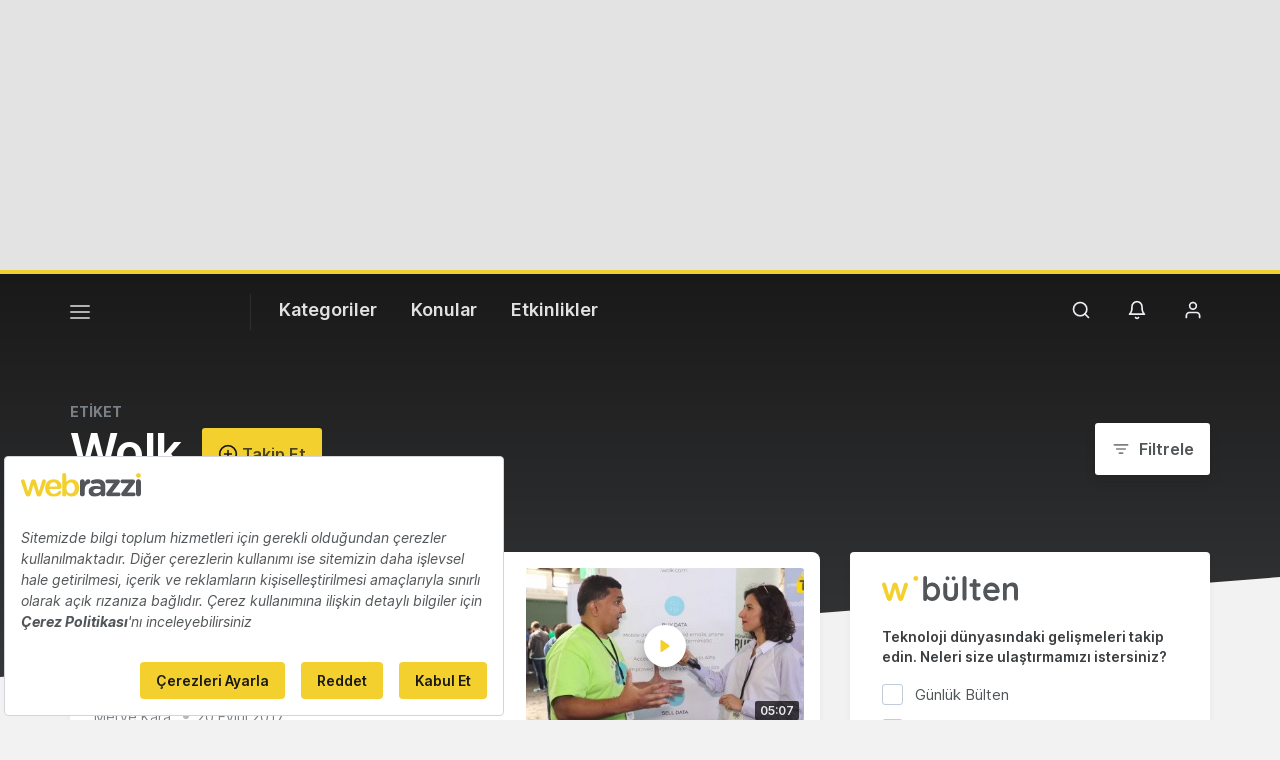

--- FILE ---
content_type: text/html; charset=utf-8
request_url: https://www.google.com/recaptcha/api2/aframe
body_size: 264
content:
<!DOCTYPE HTML><html><head><meta http-equiv="content-type" content="text/html; charset=UTF-8"></head><body><script nonce="q-veu4-0apln7vrPSuPW8w">/** Anti-fraud and anti-abuse applications only. See google.com/recaptcha */ try{var clients={'sodar':'https://pagead2.googlesyndication.com/pagead/sodar?'};window.addEventListener("message",function(a){try{if(a.source===window.parent){var b=JSON.parse(a.data);var c=clients[b['id']];if(c){var d=document.createElement('img');d.src=c+b['params']+'&rc='+(localStorage.getItem("rc::a")?sessionStorage.getItem("rc::b"):"");window.document.body.appendChild(d);sessionStorage.setItem("rc::e",parseInt(sessionStorage.getItem("rc::e")||0)+1);localStorage.setItem("rc::h",'1769726178278');}}}catch(b){}});window.parent.postMessage("_grecaptcha_ready", "*");}catch(b){}</script></body></html>

--- FILE ---
content_type: text/plain; charset=utf-8
request_url: https://events.getsitectrl.com/api/v1/events
body_size: 557
content:
{"id":"6702f99c70d00f27","user_id":"6702f99c70e5c511","time":1769726177731,"token":"1769726177.9ac207f059e74ca2a69552858fccf104.e6816892327ff7856c088bff6821600c","geo":{"ip":"3.128.153.82","geopath":"147015:147763:220321:","geoname_id":4509177,"longitude":-83.0061,"latitude":39.9625,"postal_code":"43215","city":"Columbus","region":"Ohio","state_code":"OH","country":"United States","country_code":"US","timezone":"America/New_York"},"ua":{"platform":"Desktop","os":"Mac OS","os_family":"Mac OS X","os_version":"10.15.7","browser":"Other","browser_family":"ClaudeBot","browser_version":"1.0","device":"Spider","device_brand":"Spider","device_model":"Desktop"},"utm":{}}